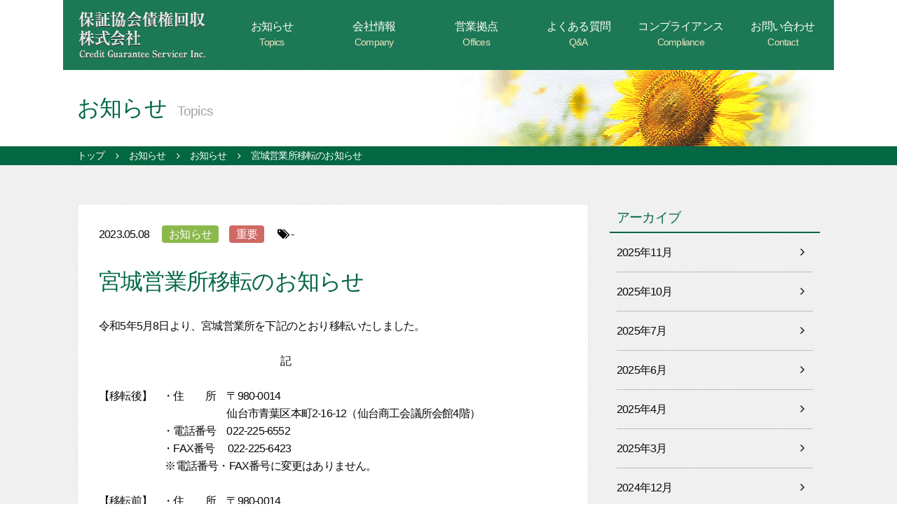

--- FILE ---
content_type: text/html; charset=UTF-8
request_url: http://cgcservicer.co.jp/%E5%AE%AE%E5%9F%8E%E5%96%B6%E6%A5%AD%E6%89%80%E7%A7%BB%E8%BB%A2%E3%81%AE%E3%81%8A%E7%9F%A5%E3%82%89%E3%81%9B/
body_size: 17323
content:
<!DOCTYPE html>
<html lang="ja">
<head>
<meta charset="UTF-8">
<meta name="viewport" content="width=device-width, initial-scale=1, minimum-scale=1.0, maximum-scale=10.0, user-scalable=no">
<meta name="format-detection" content="telephone=no">

<link rel="stylesheet" href="http://cgcservicer.co.jp/cp-bin/wordpress/wp-content/themes/freepress_v1.00/style.css">
<link rel="stylesheet" href="http://cgcservicer.co.jp/cp-bin/wordpress/wp-content/themes/freepress_v1.00/editor-style.css">
<link rel="stylesheet" href="https://netdna.bootstrapcdn.com/font-awesome/4.3.0/css/font-awesome.css">
<link rel="icon" href="http://cgcservicer.co.jp/cp-bin/wordpress/wp-content/themes/freepress_v1.00/images/favicon.ico">
<link rel="alternate" type="application/rss+xml" title="保証協会債権回収株式会社 RSS Feed" href="http://cgcservicer.co.jp/feed/">
<link rel="pingback" href="http://cgcservicer.co.jp/cp-bin/wordpress/xmlrpc.php">

<script src="http://cgcservicer.co.jp/cp-bin/wordpress/wp-content/themes/freepress_v1.00/js/jquery-1.11.2.js"></script>
<script src="http://cgcservicer.co.jp/cp-bin/wordpress/wp-content/themes/freepress_v1.00/js/function.js"></script>
<link rel="dns-prefetch" href="https://netdna.bootstrapcdn.com">
<link rel="prefetch" href="http://cgcservicer.co.jp/cp-bin/wordpress/wp-content/themes/freepress_v1.00/js/jquery-1.11.2.js">
<link rel="prefetch" href="http://cgcservicer.co.jp/cp-bin/wordpress/wp-content/themes/freepress_v1.00/js/function.js">

<title>宮城営業所移転のお知らせ | 保証協会債権回収株式会社</title>

<!-- All in One SEO Pack 2.3.12.1 by Michael Torbert of Semper Fi Web Design[-1,-1] -->
<link rel="canonical" href="http://cgcservicer.co.jp/%e5%ae%ae%e5%9f%8e%e5%96%b6%e6%a5%ad%e6%89%80%e7%a7%bb%e8%bb%a2%e3%81%ae%e3%81%8a%e7%9f%a5%e3%82%89%e3%81%9b/" />
<!-- /all in one seo pack -->
<link rel='dns-prefetch' href='//ajax.googleapis.com' />
<link rel='dns-prefetch' href='//s.w.org' />
		<script type="text/javascript">
			window._wpemojiSettings = {"baseUrl":"https:\/\/s.w.org\/images\/core\/emoji\/2.2.1\/72x72\/","ext":".png","svgUrl":"https:\/\/s.w.org\/images\/core\/emoji\/2.2.1\/svg\/","svgExt":".svg","source":{"concatemoji":"http:\/\/cgcservicer.co.jp\/cp-bin\/wordpress\/wp-includes\/js\/wp-emoji-release.min.js?ver=4.7.29"}};
			!function(t,a,e){var r,n,i,o=a.createElement("canvas"),l=o.getContext&&o.getContext("2d");function c(t){var e=a.createElement("script");e.src=t,e.defer=e.type="text/javascript",a.getElementsByTagName("head")[0].appendChild(e)}for(i=Array("flag","emoji4"),e.supports={everything:!0,everythingExceptFlag:!0},n=0;n<i.length;n++)e.supports[i[n]]=function(t){var e,a=String.fromCharCode;if(!l||!l.fillText)return!1;switch(l.clearRect(0,0,o.width,o.height),l.textBaseline="top",l.font="600 32px Arial",t){case"flag":return(l.fillText(a(55356,56826,55356,56819),0,0),o.toDataURL().length<3e3)?!1:(l.clearRect(0,0,o.width,o.height),l.fillText(a(55356,57331,65039,8205,55356,57096),0,0),e=o.toDataURL(),l.clearRect(0,0,o.width,o.height),l.fillText(a(55356,57331,55356,57096),0,0),e!==o.toDataURL());case"emoji4":return l.fillText(a(55357,56425,55356,57341,8205,55357,56507),0,0),e=o.toDataURL(),l.clearRect(0,0,o.width,o.height),l.fillText(a(55357,56425,55356,57341,55357,56507),0,0),e!==o.toDataURL()}return!1}(i[n]),e.supports.everything=e.supports.everything&&e.supports[i[n]],"flag"!==i[n]&&(e.supports.everythingExceptFlag=e.supports.everythingExceptFlag&&e.supports[i[n]]);e.supports.everythingExceptFlag=e.supports.everythingExceptFlag&&!e.supports.flag,e.DOMReady=!1,e.readyCallback=function(){e.DOMReady=!0},e.supports.everything||(r=function(){e.readyCallback()},a.addEventListener?(a.addEventListener("DOMContentLoaded",r,!1),t.addEventListener("load",r,!1)):(t.attachEvent("onload",r),a.attachEvent("onreadystatechange",function(){"complete"===a.readyState&&e.readyCallback()})),(r=e.source||{}).concatemoji?c(r.concatemoji):r.wpemoji&&r.twemoji&&(c(r.twemoji),c(r.wpemoji)))}(window,document,window._wpemojiSettings);
		</script>
		<style type="text/css">
img.wp-smiley,
img.emoji {
	display: inline !important;
	border: none !important;
	box-shadow: none !important;
	height: 1em !important;
	width: 1em !important;
	margin: 0 .07em !important;
	vertical-align: -0.1em !important;
	background: none !important;
	padding: 0 !important;
}
</style>
<script type='text/javascript' src='http://ajax.googleapis.com/ajax/libs/jquery/1.11.1/jquery.min.js?ver=4.7.29'></script>
<link rel='https://api.w.org/' href='http://cgcservicer.co.jp/wp-json/' />
<link rel='shortlink' href='http://cgcservicer.co.jp/?p=1133' />
<link rel="alternate" type="application/json+oembed" href="http://cgcservicer.co.jp/wp-json/oembed/1.0/embed?url=http%3A%2F%2Fcgcservicer.co.jp%2F%25e5%25ae%25ae%25e5%259f%258e%25e5%2596%25b6%25e6%25a5%25ad%25e6%2589%2580%25e7%25a7%25bb%25e8%25bb%25a2%25e3%2581%25ae%25e3%2581%258a%25e7%259f%25a5%25e3%2582%2589%25e3%2581%259b%2F" />
<link rel="alternate" type="text/xml+oembed" href="http://cgcservicer.co.jp/wp-json/oembed/1.0/embed?url=http%3A%2F%2Fcgcservicer.co.jp%2F%25e5%25ae%25ae%25e5%259f%258e%25e5%2596%25b6%25e6%25a5%25ad%25e6%2589%2580%25e7%25a7%25bb%25e8%25bb%25a2%25e3%2581%25ae%25e3%2581%258a%25e7%259f%25a5%25e3%2582%2589%25e3%2581%259b%2F&#038;format=xml" />
    <script type="text/javascript">
    (function(){
            var t = function(){
                window._pt_sp_2 = [];
                _pt_sp_2.push('setAccount,5edddb29');
                var _protocol = (("https:" == document.location.protocol) ? " https://" : " http://");
                (function() {
                    var atag = document.createElement('script'); atag.type = 'text/javascript'; atag.async = true;
                    atag.src = _protocol + 'js.ptengine.com/pta.js';
                    var stag = document.createElement('script'); stag.type = 'text/javascript'; stag.async = true;
                    stag.src = _protocol + 'js.ptengine.com/pts.js';
                    var s = document.getElementsByTagName('script')[0]; 
                    s.parentNode.insertBefore(atag, s);s.parentNode.insertBefore(stag, s);
                })();
            }
            if(window.attachEvent){
                window.attachEvent("onload",t);
            }else if(window.addEventListener){
                window.addEventListener("load",t,false);
            }else{
                t();
            }
        })();
    </script>
</head>
<body class="post-template-default single single-post postid-1133 single-format-standard">

<!-- #header -->
<header id="header" class="wrap">
    <p class="logo"><a href="http://cgcservicer.co.jp"><img src="http://cgcservicer.co.jp/cp-bin/wordpress/wp-content/themes/freepress_v1.00/images/header_logo01.png" alt="保証協会債権回収株式会社" class="is-pc"><img src="http://cgcservicer.co.jp/cp-bin/wordpress/wp-content/themes/freepress_v1.00/images/header_logo02.png" alt="保証協会債権回収株式会社" class="is-sp"></a></p>
    <nav>
        <p id="headermenu-open"><i class="fa fa-bars" aria-hidden="true"></i></p>
        <ul id="headermenu">
            <li><a href="http://cgcservicer.co.jp/news/"><i class="fa fa-angle-right" aria-hidden="true"></i>お知らせ<small>Topics</small></a></li>
            <li><a href="http://cgcservicer.co.jp/company/"><i class="fa fa-angle-right" aria-hidden="true"></i>会社情報<small>Company</small></a></li>
            <li><a href="http://cgcservicer.co.jp/office/"><i class="fa fa-angle-right" aria-hidden="true"></i>営業拠点<small>Offices</small></a></li>
            <li><a href="http://cgcservicer.co.jp/faq/"><i class="fa fa-angle-right" aria-hidden="true"></i>よくある質問<small>Q&amp;A</small></a></li>
            <li><a href="http://cgcservicer.co.jp/compliance/"><i class="fa fa-angle-right" aria-hidden="true"></i>コンプライアンス<small>Compliance</small></a></li>
            <li><a href="http://cgcservicer.co.jp/contact/"><i class="fa fa-angle-right" aria-hidden="true"></i>お問い合わせ<small>Contact</small></a></li>
            <li><a id="headermenu-close"><i class="fa fa-times" aria-hidden="true"></i>閉じる</a></li>
        </ul>
    </nav>
</header>
<!-- #header END -->


<!-- #main -->
<main id="main">
    <!-- #pagetitle -->
    <section id="pagetitle">
        <p class="wrap">お知らせ<small>Topics</small></p>
    </section>
    <!-- #pagetitle END -->
    
    <!-- #breadlist -->
    <section id="breadlist">
        <ul class="wrap"><li itemscope itemtype="http://data-vocabulary.org/Breadcrumb"><a href="http://cgcservicer.co.jp" itemprop="url"><span itemprop="title">トップ</span></a></li><li itemscope itemtype="http://data-vocabulary.org/Breadcrumb"><a href="http://cgcservicer.co.jp/news" itemprop="url"><span itemprop="title">お知らせ</span></a></li><li itemscope itemtype="http://data-vocabulary.org/Breadcrumb"><a href="http://cgcservicer.co.jp/category/information/" itemprop="url"><span itemprop="title">お知らせ</span></a></li><li><span itemprop="title">宮城営業所移転のお知らせ</span></li></ul>    </section>
    <!-- #breadlist END -->
    
    <!-- #article -->
    <article id="article">
        <div id="article-inner" class="wrap">
            <div id="contents">
            	<div class="news-content">
		            
		            			            <p class="postdata">
			                <time datetime="2023-05-08T09:00:44+00:00">2023.05.08</time>
			                <a href="http://cgcservicer.co.jp/category/information/" class="category information">お知らせ</a><a href="http://cgcservicer.co.jp/category/important/" class="category important">重要</a>			                <i class="fa fa-tags"></i>&nbsp;-			            </p>
			            <h1>宮城営業所移転のお知らせ</h1>
			            <div id="article-image">
			                			            </div>
			            <div id="post">
			                <div id="post">
<p>令和5年5月8日より、宮城営業所を下記のとおり移転いたしました。</p>
<p>     　　　　　　　　　　　　　　　　記</p>
<p>【移転後】　・住　　所　〒980-0014<br />
 　　　　　　　　　　　　仙台市青葉区本町2-16-12（仙台商工会議所会館4階）<br />
 　　　　　　・電話番号　022-225-6552<br />
 　　　　　　・FAX番号　 022-225-6423<br />
 　　　　　　 ※電話番号・FAX番号に変更はありません。</p>
<p>【移転前】　・住　　所　〒980-0014<br />
 　　　　　　　　　　　　仙台市青葉区本町2-16-10（メットライフ仙台本町ビル13階）<br />
 　　　　　　・電話番号　022-225-6552<br />
 　　　　　　・FAX番号　 022-225-6423</p>
<p>   　　　　　　　　　　　　　　　　　　　　　　　　　　　　　　　　　　　　以上</p>
</div>
<div id="relevance" class="clearfix">
<h2>関連記事</h2>
</div>			            </div>
			            
		            		            <div id="relevance" class="clearfix">
<h2>関連記事</h2>
	        	<ul class="clearfix">
	    	        <li><a href="http://cgcservicer.co.jp/%e5%bd%93%e7%a4%be%e7%a4%be%e5%93%a1%e3%81%ae%e6%96%b0%e5%9e%8b%e3%82%b3%e3%83%ad%e3%83%8a%e3%82%a6%e3%82%a4%e3%83%ab%e3%82%b9%e6%84%9f%e6%9f%93%e3%81%ab%e3%81%a4%e3%81%84%e3%81%a6-18/">当社社員の新型コロナウイルス感染について</a></li>
	    	        <li><a href="http://cgcservicer.co.jp/951-2/">当社社員の新型コロナウイルス感染について</a></li>
	    	        <li><a href="http://cgcservicer.co.jp/%e9%95%b7%e5%b4%8e%e7%9c%8c%e4%bf%a1%e7%94%a8%e4%bf%9d%e8%a8%bc%e5%8d%94%e4%bc%9a%e3%81%8b%e3%82%89%e3%81%ae%e5%8f%97%e8%a8%97%e7%b5%82%e4%ba%86%e3%81%ae%e3%81%8a%e7%9f%a5%e3%82%89%e3%81%9b/">長崎県信用保証協会からの受託終了のお知らせ</a></li>
	    	    </ul>
        </div>
	            
            	</div><!-- .news-content -->
            </div><!-- #contents -->
    		<aside id="side">
		    <!-- ウィジェット -->
	    <div class="side-content category">
			<h2>アーカイブ</h2>		<ul>
			<li><a href='http://cgcservicer.co.jp/2025/11/'>2025年11月</a></li>
	<li><a href='http://cgcservicer.co.jp/2025/10/'>2025年10月</a></li>
	<li><a href='http://cgcservicer.co.jp/2025/07/'>2025年7月</a></li>
	<li><a href='http://cgcservicer.co.jp/2025/06/'>2025年6月</a></li>
	<li><a href='http://cgcservicer.co.jp/2025/04/'>2025年4月</a></li>
	<li><a href='http://cgcservicer.co.jp/2025/03/'>2025年3月</a></li>
	<li><a href='http://cgcservicer.co.jp/2024/12/'>2024年12月</a></li>
	<li><a href='http://cgcservicer.co.jp/2024/11/'>2024年11月</a></li>
	<li><a href='http://cgcservicer.co.jp/2024/08/'>2024年8月</a></li>
	<li><a href='http://cgcservicer.co.jp/2024/06/'>2024年6月</a></li>
	<li><a href='http://cgcservicer.co.jp/2024/04/'>2024年4月</a></li>
	<li><a href='http://cgcservicer.co.jp/2024/03/'>2024年3月</a></li>
	<li><a href='http://cgcservicer.co.jp/2023/06/'>2023年6月</a></li>
	<li><a href='http://cgcservicer.co.jp/2023/05/'>2023年5月</a></li>
	<li><a href='http://cgcservicer.co.jp/2023/04/'>2023年4月</a></li>
	<li><a href='http://cgcservicer.co.jp/2023/03/'>2023年3月</a></li>
	<li><a href='http://cgcservicer.co.jp/2023/02/'>2023年2月</a></li>
	<li><a href='http://cgcservicer.co.jp/2022/12/'>2022年12月</a></li>
	<li><a href='http://cgcservicer.co.jp/2022/11/'>2022年11月</a></li>
	<li><a href='http://cgcservicer.co.jp/2022/10/'>2022年10月</a></li>
	<li><a href='http://cgcservicer.co.jp/2022/09/'>2022年9月</a></li>
	<li><a href='http://cgcservicer.co.jp/2022/08/'>2022年8月</a></li>
	<li><a href='http://cgcservicer.co.jp/2022/07/'>2022年7月</a></li>
	<li><a href='http://cgcservicer.co.jp/2022/06/'>2022年6月</a></li>
	<li><a href='http://cgcservicer.co.jp/2022/05/'>2022年5月</a></li>
	<li><a href='http://cgcservicer.co.jp/2022/04/'>2022年4月</a></li>
	<li><a href='http://cgcservicer.co.jp/2022/03/'>2022年3月</a></li>
	<li><a href='http://cgcservicer.co.jp/2022/02/'>2022年2月</a></li>
	<li><a href='http://cgcservicer.co.jp/2022/01/'>2022年1月</a></li>
	<li><a href='http://cgcservicer.co.jp/2021/08/'>2021年8月</a></li>
	<li><a href='http://cgcservicer.co.jp/2021/07/'>2021年7月</a></li>
	<li><a href='http://cgcservicer.co.jp/2021/05/'>2021年5月</a></li>
	<li><a href='http://cgcservicer.co.jp/2021/04/'>2021年4月</a></li>
	<li><a href='http://cgcservicer.co.jp/2021/03/'>2021年3月</a></li>
	<li><a href='http://cgcservicer.co.jp/2020/09/'>2020年9月</a></li>
	<li><a href='http://cgcservicer.co.jp/2020/08/'>2020年8月</a></li>
	<li><a href='http://cgcservicer.co.jp/2020/04/'>2020年4月</a></li>
	<li><a href='http://cgcservicer.co.jp/2020/03/'>2020年3月</a></li>
	<li><a href='http://cgcservicer.co.jp/2020/01/'>2020年1月</a></li>
	<li><a href='http://cgcservicer.co.jp/2019/12/'>2019年12月</a></li>
	<li><a href='http://cgcservicer.co.jp/2019/11/'>2019年11月</a></li>
	<li><a href='http://cgcservicer.co.jp/2019/09/'>2019年9月</a></li>
	<li><a href='http://cgcservicer.co.jp/2019/06/'>2019年6月</a></li>
	<li><a href='http://cgcservicer.co.jp/2019/05/'>2019年5月</a></li>
	<li><a href='http://cgcservicer.co.jp/2019/04/'>2019年4月</a></li>
	<li><a href='http://cgcservicer.co.jp/2019/03/'>2019年3月</a></li>
	<li><a href='http://cgcservicer.co.jp/2019/02/'>2019年2月</a></li>
	<li><a href='http://cgcservicer.co.jp/2018/12/'>2018年12月</a></li>
	<li><a href='http://cgcservicer.co.jp/2018/10/'>2018年10月</a></li>
	<li><a href='http://cgcservicer.co.jp/2018/04/'>2018年4月</a></li>
	<li><a href='http://cgcservicer.co.jp/2018/03/'>2018年3月</a></li>
	<li><a href='http://cgcservicer.co.jp/2017/04/'>2017年4月</a></li>
	<li><a href='http://cgcservicer.co.jp/2017/02/'>2017年2月</a></li>
	<li><a href='http://cgcservicer.co.jp/2016/11/'>2016年11月</a></li>
	<li><a href='http://cgcservicer.co.jp/2016/03/'>2016年3月</a></li>
		</ul>
		<h2>カテゴリー</h2>		<ul>
	<li class="cat-item cat-item-6"><a href="http://cgcservicer.co.jp/category/information/" >お知らせ</a>
</li>
	<li class="cat-item cat-item-5"><a href="http://cgcservicer.co.jp/category/office/" >営業拠点</a>
</li>
	<li class="cat-item cat-item-4"><a href="http://cgcservicer.co.jp/category/important/" >重要</a>
</li>
		</ul>
	    </div>
        
    <ul class="contentslink02">
        <li><a href="http://cgcservicer.co.jp/caution/">架空請求にご注意ください<small>詳しくはこちら</small></a></li>
        <li><a href="http://cgcservicer.co.jp/action-plan/">一般事業主行動計画<small>詳しくはこちら</small></a></li>
	
	
</aside><!-- #side -->

        </div><!-- #article-inner -->
    </article>
    <!-- #article END -->
</main>
<!-- #main END -->


<!-- #footer -->
<footer id="footer">
    <p>Copyright（C)2023,CGS.,INC.All Rights Reserved</p>
</footer>
<!-- #footer END -->

<p id="page-top"><a href="#"><i class="fa fa-arrow-up"></i></a></p>

<script type='text/javascript' src='http://cgcservicer.co.jp/cp-bin/wordpress/wp-includes/js/wp-embed.min.js?ver=4.7.29'></script>

</body>
</html>

--- FILE ---
content_type: text/css
request_url: http://cgcservicer.co.jp/cp-bin/wordpress/wp-content/themes/freepress_v1.00/style.css
body_size: 32730
content:
@charset "utf-8";

/*
	Theme Name: FreePress - 保証協会債権回収株式会社
	Description: ワードプレステンプレート
	Theme URI: 
	Author: 株式会社FREE WEB HOPE
	Version: 1.0.0
*/

/* ========================================
    ■ 必須設定
======================================== */

/* reset
----------------------------- */

html, body, div, span, object, iframe,
h1, h2, h3, h4, h5, h6, p, blockquote, pre,
abbr, address, cite, code,
del, dfn, em, img, ins, kbd, q, samp,
small, strong, sub, sup, var,
b, i,
dl, dt, dd, ol, ul, li,
fieldset, form, label, legend,
table, caption, tbody, tfoot, thead, tr, th, td,
article, aside, canvas, details, figcaption, figure, 
footer, header, hgroup, menu, nav, section, summary,
time, mark, audio, video {
    margin:0;
    padding:0;
    border:0;
    outline:0;
    font-size:100%;
    vertical-align:baseline;
    background:transparent;
}
body { line-height:1; }
article,aside,details,figcaption,figure,
footer,header,hgroup,menu,nav,section { display:block; }
blockquote, q { quotes:none; }
blockquote:before, blockquote:after,
q:before, q:after {
    content:'';
    content:none;
}
h1,
h2,
h3,
h4,
h5,
h6 { font-weight: normal; }
a {
    margin:0;
    padding:0;
    font-size:100%;
    vertical-align:baseline;
    background:transparent;
}
ins {
    background-color:#ff9;
    color:#000;
    text-decoration:none;
}
mark {
    background-color:#ff9;
    color:#000; 
    font-style:italic;
    font-weight:bold;
}
del { text-decoration: line-through; }
abbr[title], dfn[title] {
    border-bottom:1px dotted;
    cursor:help;
}
table {
    border-collapse:collapse;
    border-spacing:0;
}
th { font-weight: normal; }
hr {
    display:block;
    height:1px;
    border:0;   
    border-top:1px solid #ccc;
    margin:1em 0;
    padding:0;
}
input, select, textarea, img { vertical-align:middle; }
ul, dl, ol { list-style: none; }

/* 共通設定
----------------------------- */

* {
    -webkit-box-sizing: border-box;
       -moz-box-sizing: border-box;
         -o-box-sizing: border-box;
        -ms-box-sizing: border-box;
            box-sizing: border-box;
    -webkit-appearance: none;
            appearance: none;
}
@font-face {
    font-family: "YuGothic M";
    src: local(Yu Gothic Medium);
}
html {
    font-size: 16px;
}
body {
    font-family: "游ゴシック体", YuGothic, "YuGothic M", "ヒラギノ角ゴ Pro", "Hiragino Kaku Gothic Pro", "メイリオ", Meiryo, sans-serif;
    color: #090909;
    line-height: 1.6;
    background: url(images/kv_img01.png) no-repeat right top #fff;
    -webkit-text-size-adjust: 100%;
    letter-spacing: -0.05em;
}
body:not(.home) {
    background: url(images/kv_img02.png) no-repeat right top #fff;
}
a {
    color: #090909;
    text-decoration: underline;
    transition: 0.2s ease;
}
a:hover {
	color: #026742;
    opacity: 0.9;
    text-decoration: none;
    transition: 0.2s ease;
}
img,
video,
object {
    max-width: 100%;
    height: auto;
    vertical-align: bottom;
    border: none;
}
em { font-style: normal; }
strong { font-weight: normal; }
    /* tablet, sp */
    @media screen and (max-width: 999px) {
        body {
            background-position: 70% 40px;
        }
        body:not(.home) {
            background-position: 70% 40px;
        }
    }

/* ========================================
    ■ ページトップボタン
======================================== */
#page-top {
    position: fixed;
    right: 20px;
}
#page-top a {
    display: block;
    width: 44px;
    height: 44px;
    color: #fff;
    text-align: center;
    line-height: 44px;
    background: rgba(0,0,0,.25);
    border-radius: 50%;
}
#page-top a:hover { background: rgba(0, 0, 0, 0.5); }

/* ========================================
    ■ Wrap
======================================== */
.wrap {
    width: 1100px;
    margin: 0 auto;
    position: relative;
    overflow: hidden;
    zoom: 1;
}
.wrap:after {
    content: "";
    display: block;
    clear: both;
}
    /* tablet, sp */
    @media screen and (max-width: 999px) {
        .wrap {
            width: 100%;
        }
    }

/* ========================================
    ■ header
======================================== */
/* 通常 */
#header {
    -wenkit-display: flex;
    display: flex;
    position: fixed;
    top: 0;
    left: calc(50% - 550px);
    z-index: 999;
    overflow: visible;
}
#header .logo {
    width: 225px;
    background: url(images/header_bg01.png) #fff;
}
#header .logo a {
    display: block;
    width: 225px;
    height: 100px;
    padding: 15px 0 0 20px;
}
#header .logo img.is-pc {
    display: inline;
}
#header .logo img.is-sp {
    display: none;
}
#headermenu-open {
    display: none;
    width: 60px;
    height: 60px;
    font-size: 40px;
    line-height: 60px;
    color: #0f7850;
    vertical-align: middle;
    position: absolute;
    right: 25px;
    top: 10px;
    cursor: pointer;
    background: #fff;
    text-align: center;
    border-radius: 50%;
}
#header nav ul {
    background: url(images/header_bg01.png) #fff;
    width: 875px;
    -webkit-display: flex;
    -webkit-align-items: flex-start;
    -webkit-flex-direction: row;
    display: flex;
    align-items: flex-start;
    flex-direction: row;
    overflow:hidden;
}
#header nav ul li {
    width: 20%;
    position: relative;
}
#header nav ul li:before {
    content: '';
    display: block;
    width: 100%;
    height: 100%;
    position: absolute;
    background: url(images/header_bg02.png);
    opacity: 0;
    transition: 0.2s ease;
}
#header nav ul li:hover:before {
    opacity: 1;
    transition: 0.2s ease;
}
#header nav ul li:nth-last-of-type(1) {
    display: none;
}
#header nav ul li a {
    display: block;
    height: 100px;
    text-align: center;
    text-decoration: none;
    color: #fff;
    padding-top: 25px;
    position: relative;
    z-index: 900;
}
#header nav ul li a:hover {
    color: #fff;
}
#header nav ul li a i {
    line-height: 1.2rem;
    vertical-align: top;
    padding-top: 5px;
    margin-right: 10px;
    display: none;
}
#header nav ul li a i.fa-angle-right {
    font-weight: bold;
}
#header nav ul li a small {
    display: block;
    color: #ece1be;
    font-size: 0.85rem;
}
    /* tablet, sp */
    @media screen and (max-width: 999px) {
        #header {
            left: 0;
            background: url(images/header_bg01.png) #fff;
        }
        #header .logo a {
            height: 80px;
            padding-top: 12px;
        }
        #header .logo img.is-pc {
            display: none;
        }
        #header .logo img.is-sp {
            display: inline;
        }
        #headermenu-open {
            display: block;
        }
        #header nav ul {
            display: none;
            width: 550px;
            position: fixed;
            right: 0;
            top: 0;
            z-index: 9999;
            -webkit-flex-direction: column;
            flex-direction: column;
            -webkit-transform: translate3d(0,0,0);
            overflow: visible;
        }
        #header nav ul.active {
            display: block;
        }
        #header nav ul li {
            width: 100%;
        }
        #header nav ul li:nth-last-of-type(1) {
            display: block;
        }
        #header nav ul li a {
            width: 94%;
            margin: 0 auto;
            border-bottom: dashed 1px #fff;
            font-size: 1.2rem;
            padding-top: 35px;
        }
        #header nav ul li:nth-last-of-type(1) a {
            border-bottom: none;
        }
        #header nav ul li a i {
            display: inline-block;
        }
        #header nav ul li a small {
            display: none;
        }
    }
    /* sp */
    @media screen and (max-width: 640px) {
        #header nav ul {
            width: 100%;
            height: 100%;
            overflow: auto;
        }
    }

/* スクロール時 */
    @media screen and (min-width: 1000px) {
        #header.short nav ul li a small {
            display: none;
        }
        #header.short nav ul li a {
            height: 60px;
            padding-top: 15px;
        }
    }

/* ========================================
    ■ main
======================================== */
/* ページ名 */
#pagetitle {
    margin-top: 100px;
}
#pagetitle h1,
#pagetitle p {
    padding-top: 29px;
    padding-bottom: 29px;
    padding-left: 20px;
    font-size: 2rem;
    color: #026742;
}
#pagetitle h1 small,
#pagetitle p small {
    font-size: 1.2rem;
    color: #a5a5a5;
    margin-left: 15px;
}
    /* tablet, sp */
    @media screen and (max-width: 999px) {
        #pagetitle h1 small,
        #pagetitle p small {
            display: block;
            margin-left: 0;
        }
    }

/* パンくず */
#breadlist {
    background: #026742;
    color: #fff;
    font-size: 0.85rem;
}
#breadlist ul {
    padding: 3px 20px;
}
#breadlist ul li {
    display: inline;
}
#breadlist ul li:nth-of-type(n+2):before {
    content: '\f105 ';
    font-family: FontAwesome;
    display: inline-block;
    padding: 0 15px;
}
#breadlist a {
    color: #fff;
    text-decoration: none;
}
#breadlist a:hover {
    text-decoration: underline;
}

/* ========================================
    ■ article
======================================== */
#article {
    background: url(images/article_bg01.png);
}
#article-inner {
    padding: 55px 20px 0;
    -webkit-display: flex;
    -webkit-justify-content: space-between;
    -webkit-flex-direction: row;
    display: flex;
    justify-content: space-between;
    flex-direction: row;
}

/* 2カラムデザイン */
#contents {
    width: 730px;
    padding-bottom: 100px;
}
#side {
    width: 300px;
    margin-left: 30px;
}
    /* tablet, sp */
    @media screen and (max-width: 999px) {
        #article-inner {
            flex-direction: column;
        }
        #contents {
            width: 100%;
        }
        #side {
            width: 100%;
            margin-left: 0;
        }
    }

/* 2カラムデザイン > メインコンテンツ
------------------------------------ */
#contents > *:first-child {
    margin-top: 0;
}
#contents p {
    margin-top: 25px;
}
#contents .is-pc {
    display: block;
}
#contents .is-sp {
    display: none;
}
    /* tablet, sp */
    @media screen and (max-width: 999px) {
    	#contents .is-pc {
		    display: none;
		}
        #contents .is-sp {
		    display: block;
		}
    }

/* 見出し */
#contents h2 {
    font-size: 1.8rem;
    color: #026742;
    border-left: solid 5px #026742;
    padding-left: 20px;
    margin-top: 70px;
}
#contents h3 {
    font-size: 1.8rem;
    color: #026742;
    margin-top: 50px;
    border-bottom: solid 3px #c9c9c9;
    position: relative;
}
#contents h3:after {
    content: '';
    display: block;
    width: 25%;
    height: 3px;
    background: #026742;
    position: absolute;
    left: 0;
    bottom: -3px;
}
#contents h4 {
    font-size: 1.3rem;
    color: #A48E43;
    font-weight: bold;
    margin-top: 25px;
}
    /* tablet, sp */
    @media screen and (max-width: 999px) {
        #contents h2 {
		    font-size: 1.5rem;
		}
		#contents h3 {
		    font-size: 1.5rem;
		}
    }

/* リスト */
#contents ul {
    margin-top: 25px;
}
#contents ul li {
    margin-left: 1.5em;
    position: relative;
}
#contents ul li:before {
    content: '\f0c8';
    font-family: FontAwesome;
    display: inline-block;
    position: absolute;
    left: -1.5em;
    top: 0;
    color: #090909;
}
#contents ol {
    margin-top: 25px;
    list-style: decimal;
}
#contents ol li {
    margin-left: 1.5em;
}

/* 表 */
#contents table {
    margin-top: 25px;
    width: 100%;
}
#contents table th {
    background: #e5decc;
    border: solid 1px #c9c9c9;
    padding: 8px 10px;
    text-align: left;
    vertical-align: top;
}
#contents table td {
    background: #fff;
    border: solid 1px #c9c9c9;
    padding: 8px 10px;
    text-align: left;
    vertical-align: top;
}



/* ========================================
    ■ トップページ
======================================== */
/* ページ名 */
#pagetitle {
    margin-top: 100px;
}
.home #pagetitle {
    border-bottom: solid 6px #026742;
}
.home #pagetitle h1 {
    height: 470px;
    overflow: hidden;
    padding-top: 70px;
    padding-left: 20px;
}
.home #pagetitle h1 .is-pc {
    display: inline;
}
.home #pagetitle h1 .is-sp {
    display: none;
}
.home #article {
    padding: 100px 0;
    border-top: solid 1px #eaeaea;
}
.home #article-inner {
    padding: 0 20px;
    display: block;
}
    /* tablet, sp */
    @media screen and (max-width: 999px) {
        #pagetitle {
            margin-top: 80px;
        }
        .home #pagetitle h1 {
            text-align: center;
            padding-left: 0;
            padding-top: 49px;
            height: 90vw;
            max-height: 470px;
        }
        .home #pagetitle h1 .is-pc {
            display: none;
        }
        .home #pagetitle h1 .is-sp {
            display: inline;
        }
        .home #article {
		    padding-top: 30px;
		    padding-bottom: 30px;
		}
		.home .contentslink01 {
			padding-bottom: 30px;
		}
    }

/* トップ > お知らせ */
#front-topics {
    background: #fff;
}
#front-topics .topics {
    -webkit-display: flex;
    -webkit-align-items: center;
    display: flex;
    align-items: center;
    padding: 0 20px 10px;
}
#front-topics .topics h2 {
    width: 110px;
    font-size: 1.12rem;
    color: #026742;
    text-align: center;
    line-height: 1.4;
    margin: 15px 15px 15px 0;
    border-right: solid 1px #026742;
}
#front-topics .topics h2 small {
    display: block;
    color: #a5a5a5;
    font-size: 0.75rem;
}
#front-topics .topics ul li {
    -webkit-display: flex;
    -webkit-align-items: flex-start;
    display: flex;
    align-items: center;
}
#front-topics .topics time {
    margin-right: 15px;
}
#front-topics .topics .category {
    display: inline-block;
    background: #d38742;
    color: #fff;
    text-decoration: none;
    border-radius: 4px;
    padding: 0 10px;
    margin-right: 15px;
    white-space: nowrap;
}
#front-topics .topics .postneme {
    padding-right: 150px;
}
#front-topics .topics > a {
    display: block;
    text-decoration: none;
    border: solid 1px #414141;
    border-radius: 4px;
    font-size: 0.87rem;
    padding: 5px 15px 4px 30px;
    position: absolute;
    right: 20px;
    top: 20px;
}
#front-topics .topics > a:hover {
    background: #026742;
    border: solid 1px #1b7051;
    color: #fff;
}
#front-topics .topics > a:after {
    content: '\f0da';
    font-family: FontAwesome;
    display: block;
    position: absolute;
    left: 10px;
    top: 1px;
    font-size: 18px;
}
    /* tablet, sp */
    @media screen and (max-width: 999px) {
        #front-topics .topics {
            flex-direction: column;
            padding-bottom: 35px;
        }
        #front-topics .topics h2 {
            width: 100%;
            border-right: none;
            border-bottom: solid 1px #026742;
            margin-top: 35px;
            padding-bottom: 15px;
        }
        #front-topics .topics ul {
            width: 100%;
        }
        #front-topics .topics .postneme {
            padding-right: 0;
        }
        #front-topics .topics > a {
            top: 35px;
            right: 35px;
        }
    }
    /* sp */
    @media screen and (max-width: 640px) {
        #front-topics .topics h2 {
            text-align: left;
            padding-left: 10px;
        }
        #front-topics .topics ul li {
            flex-wrap: wrap;
        }
        #front-topics .topics .postneme {
            margin-top: 10px;
            width: 100%;
        }
    }

/* トップ > コンテンツリンク01 */
.contentslink01 {
    -webkit-display: flex;
    -webkit-justify-content: space-between;
    -webkit-flex-wrap: wrap;
    display: flex;
    justify-content: space-between;
    flex-wrap: wrap;
    padding-bottom: 50px;
}
.contentslink01 li {
    width: 240px;
    background-image: url(images/front-contents01_bg01.png);
    background-repeat: no-repeat;
    background-position: center top;
    overflow: hidden;
    position: relative;
    margin-bottom: 20px;
}
.contentslink01 li:before {
    content: '';
    display: block;
    width: 240px;
    height: 235px;
    background-image: url(images/front-contents01_bg01.png);
    background-repeat: no-repeat;
    background-position: center -235px;
    overflow: hidden;
    position: absolute;
    left: 0;
    top: 0;
    opacity: 0;
    transition: 0.2s ease;
}
.contentslink01 li:nth-of-type(2),
.contentslink01 li:nth-of-type(2):before {
    background-image: url(images/front-contents01_bg02.png);
}
.contentslink01 li:nth-of-type(3),
.contentslink01 li:nth-of-type(3):before {
    background-image: url(images/front-contents01_bg03.png);
}
.contentslink01 li:nth-of-type(4),
.contentslink01 li:nth-of-type(4):before {
    background-image: url(images/front-contents01_bg04.png);
}
.contentslink01 li:hover:before {
    opacity: 1;
    transition: 0.2s ease;
}
.contentslink01 a {
    display: block;
    height: 235px;
    padding-top: 85px;
    text-align: center;
    color: #fff;
    font-size: 1.75rem;
    text-decoration: none;
    position: relative;
    z-index: 900;
}
.contentslink01 a small {
    display: block;
    font-size: 0.93rem;
}
    /* tablet, sp */
    @media screen and (max-width: 999px) {
        .contentslink01 {
            width: 500px;
            margin-right: auto;
            margin-left: auto;
        }
    }
    /* sp */
    @media screen and (max-width: 640px) {
        .contentslink01 {
            width: 96%;
        }
        .contentslink01 li {
            width: 46%;
            height: auto;
            background-size: 100% 200%;
        }
        .contentslink01 li:before {
            padding-top: 100%;
            width: 100%;
            height: auto;
            position: relative;
            background-size: 100% 200%;
            background-position: center bottom;
        }
        .contentslink01 a {
            position: absolute;
            top: 0;
            left: 0;
            width: 100%;
            height: 100%;
            padding-top: 35%;
            font-size: 5vw;
        }
        .contentslink01 a small {
            font-size: 2.5vw;
        }
    }

/* トップ > コンテンツリンク02 */
.contentslink02 {
    -webkit-display: flex;
    -webkit-justify-content: space-between;
    -webkit-flex-wrap: wrap;
    display: flex;
    justify-content: space-between;
    flex-wrap: wrap;
    padding-bottom: 10px;
}
.contentslink02 li {
    width: 495px;
    background: url(images/front-contents02_bg02.png);
    position: relative;
    margin-bottom: 20px;
}
.contentslink02 li:before {
    content: '';
    display: block;
    width: 495px;
    height: 165px;
    background: url(images/front-contents02_bg01.png);
    position: absolute;
    left: 0;
    top: 0;
    opacity: 0;
    transition: 0.2s ease;
}
.contentslink02 li:hover:before {
    opacity: 1;
    transition: 0.2s ease;
}
.contentslink02 li a {
    display: block;
    height: 165px;
    padding-top: 80px;
    text-align: center;
    font-size: 1.3rem;
    text-decoration: none;
    position: relative;
    z-index: 900;
}
.contentslink02 li a:after {
    content: '';
    display: block;
    background-image: url(images/front-contents02_ico01.png);
    background-repeat: no-repeat;
    background-position: center 0;
    width: 40px;
    height: 40px;
    position: absolute;
    left: calc(50% - 20px);
    top: 25px;
}
.contentslink02 li:nth-of-type(2) a:after {
    background-image: url(images/front-contents02_ico02.png);
}
.contentslink02 li:nth-of-type(3) a:after {
    background-image: url(images/front-contents02_ico03.png);
}
.contentslink02 li a:hover {
    color: #fff;
    box-shadow: 0px 15px 10px -10px rgba(0, 0, 0, 0.2);
}
.contentslink02 li a:hover:after {
    background-position: center -40px;
}
.contentslink02 a small {
    display: block;
    padding-left: 20px;
    font-size: 0.87rem;
    position: relative;
}
.contentslink02 a small:after {
    content: '\f105';
    font-family: FontAwesome;
    display: block;
    position: absolute;
    left: calc(50% - 4rem);
    top: 2px;
    font-size: 15px;
    border: solid 1px #222;
    width: 15px;
    height: 15px;
    text-align: center;
    line-height: 15px;
    transition: 0.2s ease;
}
.contentslink02 a:hover small:after {
    border: solid 1px #fff;
    transition: 0.2s ease;
}
    /* tablet, sp */
    @media screen and (max-width: 999px) {
        .contentslink02 {
            width: 680px;
            margin-right: auto;
            margin-left: auto;
        }
    }
    /* sp */
    @media screen and (max-width: 640px) {
        .contentslink02,
        .contentslink02 li,
        .contentslink02 li:before {
            width: 100%;
        }
    }

/* ========================================
    ■ サイドバー
======================================== */
/* サイドバー > コンテンツリンク02 */
    /* pc */
    @media screen and (min-width: 1000px) {
        #side .contentslink02 {
            width: 300px;
        }
        #side .contentslink02 li,
        #side .contentslink02 li:before {
            width: 300px;
            height: 145px;
        }
        #side .contentslink02 li a {
            font-size: 1.3rem;
            padding-top: 70px;
            height: 145px;
        }
        #side .contentslink02 li a:after {
            width: 30px;
            height: 30px;
            background-size: 30px 60px;
        }
        #side .contentslink02 li a:hover:after {
            background-position: center -30px;
        }
    }
    /* tablet, sp */
    @media screen and (max-width: 999px) {
        #side .contentslink02 {
            padding-bottom: 100px;
        }
    }

/* リンクリスト */
#side .side-content h2 {
    color: #026742;
    border-bottom: solid 2px #026742;
    font-size: 1.2rem;
    padding-left: 10px;
    padding-top: 5px;
    padding-bottom: 5px;
}
#side .side-content ul {
    padding: 0 10px;
    margin-bottom: 45px;
}
#side .side-content ul li a {
    display: block;
    padding: 15px 0;
    border-bottom: solid 1px #bcbcbc;
    text-decoration: none;
    position: relative;
}
#side .side-content ul li a:hover {
    color: #026742;
}
#side .side-content ul li a:after {
    content: '\f105';
    font-family: FontAwesome;
    display: block;
    font-size: 1.1rem;
    width: 1em;
    height: 1em;
    position: absolute;
    right: 0;
    top: calc(50% - 0.8em);
}

/* ========================================
    ■ footer
======================================== */
#footer {
    background: url(images/footer_bg01.png);
    text-align: center;
    color: #fff;
    padding: 10px 0;
    font-size: 0.78rem;
}

/* ========================================
    ■ お知らせ - arcive
======================================== */
#contents .news-wrap {
    background: #fff;
    border: solid 1px #e6e6e6;
}
#contents .news-wrap h1{
	margin-top: 50px;
	margin-left: 30px;
    font-size: 2rem;
    color: #026742;
}
#contents .news {
    border-bottom: dashed 1px #cacaca;
    padding: 30px 0;
    margin: 0 30px;
}
#contents .postdata {
    margin-top: 0;
}
#contents .postdata time {
    margin-right: 15px;
}
#contents .postdata .category {
    display: inline-block;
    background: #bbb;
    color: #fff;
    text-decoration: none;
    border-radius: 4px;
    padding: 0 10px;
    margin-right: 15px;
    white-space: nowrap;
}
#contents .news p {
    margin-top: 5px;
}
#contents .news p.readmore {
    text-align: right;
}
#contents .news a[rel='tag'],
#contents .news p.readmore a {
    text-decoration: none;
}
#contents .news p.readmore a:before {
    content: '\f101';
    font-family: FontAwesome;
    display: inline-block;
    padding-right: 10px;
}
#contents .news a[rel='tag']:hover,
#contents .news p.readmore a:hover {
    color: #026742;
}
#contents .news h2 {
    margin-top: 10px;
    border-left: none;
    padding-left: 0;
    font-size: 1.2rem;
    font-weight: bold;
}
#contents .news h2 a {
    color: #026742;
    text-decoration: none;
}
#contents .news h2 a:hover {
    text-decoration: underline;
}

/* pager */
#contents #pager {
    padding: 40px 0;
}
#contents #pager ul.pager-num {
    text-align: center;
}
#contents #pager ul.pager-num li {
    display: inline-block;
    color: #0d4b72;
    margin: 0 1%;
}
#contents #pager ul.pager-num li:before {
    display: none;
}
#contents #pager ul.pager-num li.active {
    width: 2.5em;
    padding: 5px 0;
    background: #026742;
    color: #fff;
    text-decoration: none;
}
#contents #pager ul.pager-num li a{
    display: block;
    width: 2.5em;
    padding: 5px 0;
    background: #aeaeae;
    color: #fff;
    text-decoration: none;
}
#contents #pager ul.pager-num li a:hover {
    background: #026742;
}

/* ========================================
    ■ お知らせ - single
======================================== */
#contents .news-content {
    background: #fff;
    border: solid 1px #e6e6e6;
    padding: 30px;
}
#contents .news-content h1{
	margin-top: 30px;
    font-size: 2rem;
    color: #026742;
}
#post {
	margin-bottom: 70px;
}
#relevance {
	border-top: dashed 1px #cacaca;
}
#relevance h2 {
	border-left: none;
	padding-left: 0;
	font-size: 1.2rem;
	margin-top: 10px;
}
#relevance ul li {
	display: inline-block;
	margin-right: 20px;
}

/* ========================================
    ■ 営業拠点
======================================== */
/* 表組 */
#contents table.offices-tbl01 th {
    border: none;
    background: transparent;
    color: #a48b3e;
    padding-right: 40px;
    font-weight: bold;
}
#contents table.offices-tbl01 td {
    border: none;
    background: transparent;
}

#contents table.offices-tbl02 th {
    border: none;
    background: transparent;
    color: #a48b3e;
    padding-right: 40px;
    padding-top: 20px;
    padding-bottom: 20px;
    font-weight: bold;
    border-bottom: 1px solid #cdcdcd;
}
#contents table.offices-tbl02 td {
    border: none;
    background: transparent;
    padding-top: 20px;
    padding-bottom: 20px;
    border-bottom: 1px solid #cdcdcd;
}
    /* tablet, sp */
    @media screen and (max-width: 999px) {
        #contents table.offices-tbl01,
        #contents table.offices-tbl01 tbody,
        #contents table.offices-tbl01 tr,
        #contents table.offices-tbl01 th,
        #contents table.offices-tbl01 td {
            display: block;
        }
        #contents table.offices-tbl01 th {
            padding-bottom: 0;
        }
        #contents table.offices-tbl01 td {
            padding-top: 0;
        }
        
        #contents table.offices-tbl02,
        #contents table.offices-tbl02 tbody,
        #contents table.offices-tbl02 tr,
        #contents table.offices-tbl02 th,
        #contents table.offices-tbl02 td {
            display: block;
        }
        #contents table.offices-tbl02 th {
            border-bottom: none;
            padding-bottom: 0;
        }
        #contents table.offices-tbl02 td {
            padding-top: 0;
        }
    }
/* 地図 */
#contents .offices-map01 {
    width: 100%;
    height: 375px;
    margin-top: 20px;
}
/* アコーディオン */
#contents .accordion01 .accordion-title {
    border: 1px solid #cdcdcd;
    border-top: 5px solid #026742;
    padding: 15px 20px;
    background: linear-gradient(0deg, rgba(3, 0, 0, 0.1), rgba(255, 255, 255, 0.1));
    margin-top: 35px;
    cursor: pointer;
    position: relative;
}
#contents .accordion01 .accordion-title:after {
    content: '\f078';
    font-family: FontAwesome;
    display: block;
    width: 1em;
    height: 1em;
    position: absolute;
    right: 20px;
    top: calc(50% - 0.8em);
}
#contents .accordion01 .accordion-title.active:after {
    content: '\f077';
}
#contents .accordion01 .accordion-body {
    border: 1px solid #cdcdcd;
    background: #fff;
    padding: 10px 20px 35px;
}
#contents .accordion01 table.accordion01-tbl {
    width: 100%;
}
#contents table.accordion01-tbl th {
    border: none;
    border-bottom: 1px solid #cdcdcd;
    background: transparent;
    padding-top: 20px;
    padding-bottom: 20px;
}
#contents table.accordion01-tbl td {
    border: none;
    border-bottom: 1px solid #cdcdcd;
    background: transparent;
    padding-top: 20px;
    padding-bottom: 20px;
}
#contents table.accordion01-tbl tr:nth-last-of-type(1) th,
#contents table.accordion01-tbl tr:nth-last-of-type(1) td {
    border-bottom: none;
}
    /* tablet, sp */
    @media screen and (max-width: 999px) {
    	#contents .accordion01 .accordion-title {
		    padding-top: 10px;
		    padding-bottom: 10px;
		}
        #contents table.accordion01-tbl,
        #contents table.accordion01-tbl tbody,
        #contents table.accordion01-tbl tr,
        #contents table.accordion01-tbl th,
        #contents table.accordion01-tbl td {
            display: block;
        }
        #contents table.accordion01-tbl th {
            border-bottom: none;
            font-weight: bold;
            padding-bottom: 0;
        }
        #contents table.accordion01-tbl td {
            padding-top: 0;
        }
    }

/* ========================================
    ■ 会社概要
======================================== */
#contents .company-box01 {
    border: 1px solid #cdcdcd;
    border-top: 5px solid #026742;
    padding: 5px 20px 30px;
    background: #fff;
    margin-top: 35px;
}
#contents .company-map01 {
    width: 100%;
    height: 375px;
    margin-top: 45px;
}
#contents .company-box01 .accordion01-tbl,
#contents .company-box01 ul {
    margin-top: 0;
}

/* ========================================
    ■ よくある質問
======================================== */
#contents .accordion02 .accordion-title {
    border: 1px solid #cdcdcd;
    border-top: none;
    padding: 15px 3em 15px 4.5em;
    background: linear-gradient(0deg, rgba(103, 100, 100, 0.1), rgba(255, 255, 255, 0.1));
    cursor: pointer;
    position: relative;
}
#contents .accordion02 .accordion-title:nth-of-type(1) {
    border-top: 1px solid #cdcdcd;
}
#contents .accordion02 .accordion-title:after {
    content: '\f078';
    font-family: FontAwesome;
    display: block;
    width: 1em;
    height: 1em;
    position: absolute;
    right: 20px;
    top: calc(50% - 0.8em);
    color: #026742;
}
#contents .accordion02 .accordion-title.active:after {
    content: '\f077';
}
#contents .accordion02 .accordion-title i  {
    color: #026742;
    font-weight: bold;
    font-style: normal;
    font-size: 1.2rem;
    position: absolute;
    left: 20px;
    top: calc(50% - 0.8em);
}
#contents .accordion02 .accordion-body {
    border: 1px solid #cdcdcd;
    border-top: none;
    padding: 15px 20px 15px 4.5em;
    background: #fff;
    position: relative;
    text-align: justify;
}
#contents .accordion02 .accordion-body i  {
    color: #026742;
    font-weight: bold;
    font-style: normal;
    font-size: 1.2rem;
    position: absolute;
    left: 20px;
    top: 12px;
}

/* ========================================
    ■ wp エディタ設定
======================================== */
body#contens.wp-autoresize {
	padding: 30px !important;
}

--- FILE ---
content_type: text/css
request_url: http://cgcservicer.co.jp/cp-bin/wordpress/wp-content/themes/freepress_v1.00/editor-style.css
body_size: 584
content:
/* ========================================
    ■ お知らせ - カテゴリーアイコン
======================================== */
/* 未分類 */
.category.uncategorized { background: #bbb !important; }

/* 重要 */
.category.important { background: #CF6964 !important; }

/* お知らせ */
.category.information { background: #8BB94C !important; }

/* 営業拠点 */
.category.office { background: #54B6D1 !important; }


/* 未使用 */
.category.catslug04 { background: #d38742 !important; }
.category.catslug05 { background: #60A09F !important; }



--- FILE ---
content_type: application/javascript
request_url: http://cgcservicer.co.jp/cp-bin/wordpress/wp-content/themes/freepress_v1.00/js/function.js
body_size: 2515
content:
$(function() {
    // スクロールしたら表示(pagetop)
    // --------------------------------
	var showFlag = false;
	var topBtn = $('#page-top');	
	topBtn.css('bottom', '-50px');
	var showFlag = false;
	//スクロールが100に達したらボタン表示
	$(window).scroll(function () {
		if ($(this).scrollTop() > 100) {
			if (showFlag == false) {
				showFlag = true;
				topBtn.stop().animate({'bottom' : '20px'}, 300); 
			}
		} else {
			if (showFlag) {
				showFlag = false;
				topBtn.stop().animate({'bottom' : '-50px'}, 300); 
			}
		}
	});
    
    // ページ内スクロールリンク
    // --------------------------------
    $('a[href^=#]').click(function(){
		var speed = 500;
		var href= $(this).attr("href");
		var target = $(href == "#" || href == "" ? 'html' : href);
		var position = target.offset().top - 100;
		// 移動先を調整する場合 var position = target.offset().top - 調整値;
		$("html, body").animate({scrollTop:position}, speed, "swing");
		return false;
	});
    
    // スクロールしたら縮める(header/pc)
    // --------------------------------
    var scrollFlg = 100;
	$(window).scroll(function () {
		if ($(this).scrollTop() > scrollFlg) {
			$('#header').addClass('short');
		} else {
            $('#header').removeClass('short');
		}
	});
    
    // メニュー開閉(header/tablet, sp)
    // --------------------------------
    var scrollpos;
    $('#headermenu-open').click(function(){
        //本文のスクロール固定
        scrollpos = $(window).scrollTop();
        //アニメーション
        $('#headermenu').show(500, 'swing', function(){
            $('#headermenu').addClass('active');
        });
    });
    $('#headermenu-close').click(function(){
        //スクロール固定解除
        window.scrollTo(0, scrollpos);
        //アニメーション
        $('#headermenu').hide(500, 'swing', function(){
            $('#headermenu').removeClass('active');
        });
    });
    //レスポンシブ用処理
    $(window).resize(function(){
        if($(window).width() > 999){
            $('#headermenu').removeClass('active').attr('style', '');
        }
    });
    
    // アコーディオンメニュー(下層コンテンツ)
    // --------------------------------
    //初期化
    $('.accordion-body').hide();
    //開閉
    $('.accordion-title').click(function(){
        $(this).toggleClass('active');
        $(this).next('.accordion-body').slideToggle(500, 'swing');
    });
});
